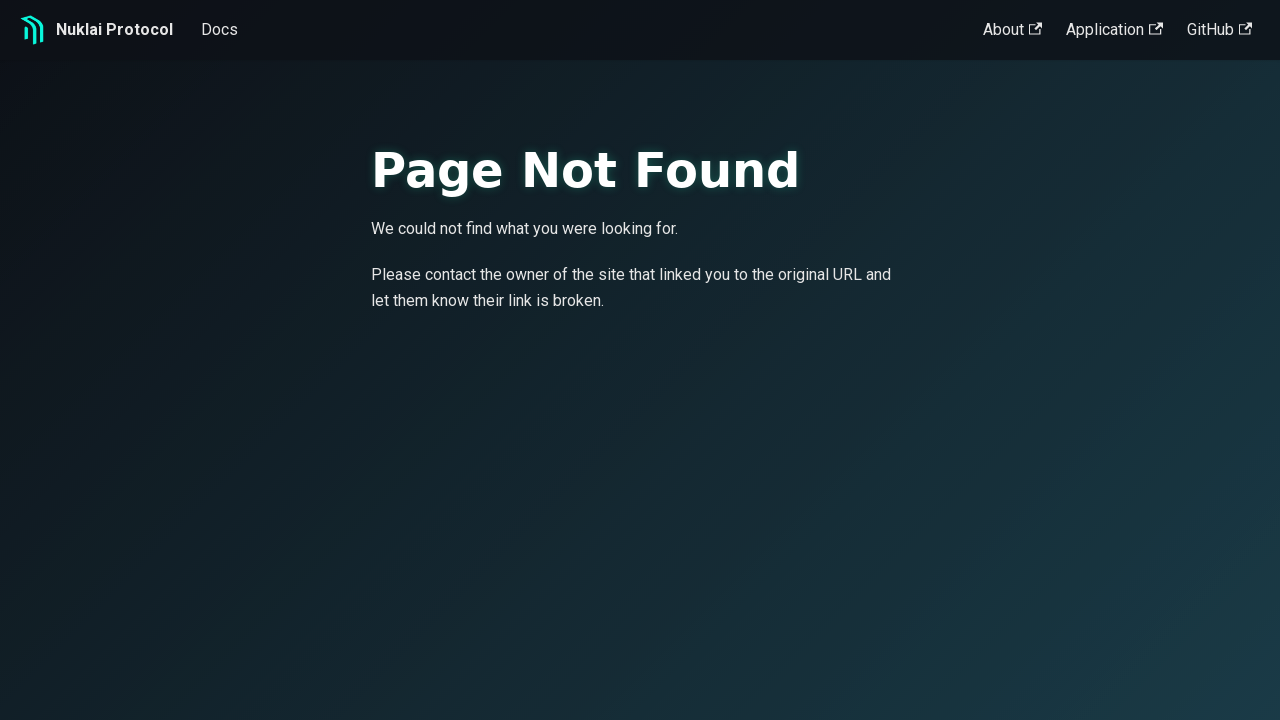

--- FILE ---
content_type: text/html
request_url: https://docs.nukl.ai/important-links
body_size: 13706
content:
<!doctype html>
<html lang="en" dir="ltr" class="plugin-pages plugin-id-default" data-has-hydrated="false">
<head>
<meta charset="UTF-8">
<meta name="generator" content="Docusaurus v3.7.0">
<title data-rh="true">Nuklai Protocol | Nuklai Protocol</title><meta data-rh="true" name="viewport" content="width=device-width,initial-scale=1"><meta data-rh="true" property="og:locale" content="en"><meta data-rh="true" name="docusaurus_locale" content="en"><meta data-rh="true" name="docusaurus_tag" content="default"><meta data-rh="true" name="docsearch:language" content="en"><meta data-rh="true" name="docsearch:docusaurus_tag" content="default"><meta data-rh="true" name="keywords" content="Nuklai, Data Marketplace, Blockchain, DeFi, AI, LLM, Avalanche, HyperSDK"><meta data-rh="true" name="twitter:card" content="summary_large_image"><meta data-rh="true" name="twitter:title" content="Nuklai Protocol Documentation"><meta data-rh="true" name="twitter:description" content="Building lightning-fast VMs &amp; on-chain dApps, empowering next-gen blockchain developers and AI Data scientists."><meta data-rh="true" name="twitter:image" content="/img/banner.jpg"><meta data-rh="true" property="og:url" content="https://docs.nukl.ai"><meta data-rh="true" property="og:type" content="website"><meta data-rh="true" property="og:image" content="/img/banner.jpg"><meta data-rh="true" property="og:image:type" content="image/jpg"><meta data-rh="true" property="og:image:width" content="1200"><meta data-rh="true" property="og:image:height" content="630"><meta data-rh="true" property="og:title" content="Nuklai Protocol | Nuklai Protocol"><meta data-rh="true" name="description" content="Building lightning fast VMs and onchain dApps"><meta data-rh="true" property="og:description" content="Building lightning fast VMs and onchain dApps"><link data-rh="true" rel="icon" href="/img/logo-light.png"><link data-rh="true" rel="canonical" href="https://docs.nukl.ai/"><link data-rh="true" rel="alternate" href="https://docs.nukl.ai/" hreflang="en"><link data-rh="true" rel="alternate" href="https://docs.nukl.ai/" hreflang="x-default"><script data-rh="true">function insertBanner(){var n=document.createElement("div");n.id="__docusaurus-base-url-issue-banner-container";n.innerHTML='\n<div id="__docusaurus-base-url-issue-banner" style="border: thick solid red; background-color: rgb(255, 230, 179); margin: 20px; padding: 20px; font-size: 20px;">\n   <p style="font-weight: bold; font-size: 30px;">Your Docusaurus site did not load properly.</p>\n   <p>A very common reason is a wrong site <a href="https://docusaurus.io/docs/docusaurus.config.js/#baseUrl" style="font-weight: bold;">baseUrl configuration</a>.</p>\n   <p>Current configured baseUrl = <span style="font-weight: bold; color: red;">/</span>  (default value)</p>\n   <p>We suggest trying baseUrl = <span id="__docusaurus-base-url-issue-banner-suggestion-container" style="font-weight: bold; color: green;"></span></p>\n</div>\n',document.body.prepend(n);var e=document.getElementById("__docusaurus-base-url-issue-banner-suggestion-container"),s=window.location.pathname,o="/"===s.substr(-1)?s:s+"/";e.innerHTML=o}document.addEventListener("DOMContentLoaded",(function(){void 0===window.docusaurus&&insertBanner()}))</script><link rel="stylesheet" href="https://cdn.jsdelivr.net/npm/@docsearch/css@3"><link rel="stylesheet" href="/assets/css/styles.06b13bc9.css">
<script src="/assets/js/runtime~main.1617c8f5.js" defer="defer"></script>
<script src="/assets/js/main.1a45c252.js" defer="defer"></script>
</head>
<body class="navigation-with-keyboard">
<script>!function(){function t(t){document.documentElement.setAttribute("data-theme",t)}var e=function(){try{return new URLSearchParams(window.location.search).get("docusaurus-theme")}catch(t){}}()||function(){try{return window.localStorage.getItem("theme")}catch(t){}}();t(null!==e?e:"dark")}(),function(){try{const n=new URLSearchParams(window.location.search).entries();for(var[t,e]of n)if(t.startsWith("docusaurus-data-")){var a=t.replace("docusaurus-data-","data-");document.documentElement.setAttribute(a,e)}}catch(t){}}()</script><div id="__docusaurus"><div role="region" aria-label="Skip to main content"><a class="skipToContent_fXgn" href="#__docusaurus_skipToContent_fallback">Skip to main content</a></div><nav aria-label="Main" class="navbar navbar--fixed-top"><div class="navbar__inner"><div class="navbar__items"><button aria-label="Toggle navigation bar" aria-expanded="false" class="navbar__toggle clean-btn" type="button"><svg width="30" height="30" viewBox="0 0 30 30" aria-hidden="true"><path stroke="currentColor" stroke-linecap="round" stroke-miterlimit="10" stroke-width="2" d="M4 7h22M4 15h22M4 23h22"></path></svg></button><a class="navbar__brand" href="/"><div class="navbar__logo"><img src="/img/logo-dark.png" alt="Nuklai Logo" class="themedComponent_mlkZ themedComponent--light_NVdE"><img src="/img/logo-dark.png" alt="Nuklai Logo" class="themedComponent_mlkZ themedComponent--dark_xIcU"></div><b class="navbar__title text--truncate">Nuklai Protocol</b></a><a class="navbar__item navbar__link" href="/docs/intro">Docs</a></div><div class="navbar__items navbar__items--right"><a href="https://www.nukl.ai/about" target="_blank" rel="noopener noreferrer" class="navbar__item navbar__link">About<svg width="13.5" height="13.5" aria-hidden="true" viewBox="0 0 24 24" class="iconExternalLink_nPIU"><path fill="currentColor" d="M21 13v10h-21v-19h12v2h-10v15h17v-8h2zm3-12h-10.988l4.035 4-6.977 7.07 2.828 2.828 6.977-7.07 4.125 4.172v-11z"></path></svg></a><a href="https://app.nukl.ai/" target="_blank" rel="noopener noreferrer" class="navbar__item navbar__link">Application<svg width="13.5" height="13.5" aria-hidden="true" viewBox="0 0 24 24" class="iconExternalLink_nPIU"><path fill="currentColor" d="M21 13v10h-21v-19h12v2h-10v15h17v-8h2zm3-12h-10.988l4.035 4-6.977 7.07 2.828 2.828 6.977-7.07 4.125 4.172v-11z"></path></svg></a><a href="https://github.com/nuklai" target="_blank" rel="noopener noreferrer" class="navbar__item navbar__link">GitHub<svg width="13.5" height="13.5" aria-hidden="true" viewBox="0 0 24 24" class="iconExternalLink_nPIU"><path fill="currentColor" d="M21 13v10h-21v-19h12v2h-10v15h17v-8h2zm3-12h-10.988l4.035 4-6.977 7.07 2.828 2.828 6.977-7.07 4.125 4.172v-11z"></path></svg></a><div class="navbarSearchContainer_Bca1"></div></div></div><div role="presentation" class="navbar-sidebar__backdrop"></div></nav><div id="__docusaurus_skipToContent_fallback" class="main-wrapper mainWrapper_z2l0"><main class="main_iUjq"><header class="heroBanner_qdFl"><div class="newBadge_mHly"><a href="https://nukl.ai/blog/nexus-the-ai-that-actually-knows-what-it-s-talking-about" style="color:white" target="_blank"> <span>Coming Soon</span> Nuklai Nexus<!-- --> </a></div><h1 class="title_GqtP">Nuklai Protocol</h1><p class="subtitle_RlPM">Building lightning-fast decentralized data-centric solutions, empowering innovation in data collaboration and Artificial Intelligence.</p></header><div class="mainLinks_Y2cX"><a class="mainLink_EJng" href="/docs/intro"><svg stroke="currentColor" fill="currentColor" stroke-width="0" viewBox="0 0 576 512" class="linkIcon_Bj7K" height="1em" width="1em" xmlns="http://www.w3.org/2000/svg"><path d="M280.37 148.26L96 300.11V464a16 16 0 0 0 16 16l112.06-.29a16 16 0 0 0 15.92-16V368a16 16 0 0 1 16-16h64a16 16 0 0 1 16 16v95.64a16 16 0 0 0 16 16.05L464 480a16 16 0 0 0 16-16V300L295.67 148.26a12.19 12.19 0 0 0-15.3 0zM571.6 251.47L488 182.56V44.05a12 12 0 0 0-12-12h-56a12 12 0 0 0-12 12v72.61L318.47 43a48 48 0 0 0-61 0L4.34 251.47a12 12 0 0 0-1.6 16.9l25.5 31A12 12 0 0 0 45.15 301l235.22-193.74a12.19 12.19 0 0 1 15.3 0L530.9 301a12 12 0 0 0 16.9-1.6l25.5-31a12 12 0 0 0-1.7-16.93z"></path></svg>Getting Started<span class="chevron_Tg4M">›</span></a><a class="mainLink_EJng" href="/docs/category/nuklai-protocol"><svg stroke="currentColor" fill="currentColor" stroke-width="0" viewBox="0 0 320 512" class="linkIcon_Bj7K" height="1em" width="1em" xmlns="http://www.w3.org/2000/svg"><path d="M296 160H180.6l42.6-129.8C227.2 15 215.7 0 200 0H56C44 0 33.8 8.9 32.2 20.8l-32 240C-1.7 275.2 9.5 288 24 288h118.7L96.6 482.5c-3.6 15.2 8 29.5 23.3 29.5 8.4 0 16.4-4.4 20.8-12l176-304c9.3-15.9-2.2-36-20.7-36z"></path></svg>Nuklai Protocol<span class="chevron_Tg4M">›</span></a><a class="mainLink_EJng" href="/docs/nuklai-layer1-protocol"><svg stroke="currentColor" fill="currentColor" stroke-width="0" viewBox="0 0 640 512" class="linkIcon_Bj7K" height="1em" width="1em" xmlns="http://www.w3.org/2000/svg"><path d="M278.9 511.5l-61-17.7c-6.4-1.8-10-8.5-8.2-14.9L346.2 8.7c1.8-6.4 8.5-10 14.9-8.2l61 17.7c6.4 1.8 10 8.5 8.2 14.9L293.8 503.3c-1.9 6.4-8.5 10.1-14.9 8.2zm-114-112.2l43.5-46.4c4.6-4.9 4.3-12.7-.8-17.2L117 256l90.6-79.7c5.1-4.5 5.5-12.3.8-17.2l-43.5-46.4c-4.5-4.8-12.1-5.1-17-.5L3.8 247.2c-5.1 4.7-5.1 12.8 0 17.5l144.1 135.1c4.9 4.6 12.5 4.4 17-.5zm327.2.6l144.1-135.1c5.1-4.7 5.1-12.8 0-17.5L492.1 112.1c-4.8-4.5-12.4-4.3-17 .5L431.6 159c-4.6 4.9-4.3 12.7.8 17.2L523 256l-90.6 79.7c-5.1 4.5-5.5 12.3-.8 17.2l43.5 46.4c4.5 4.9 12.1 5.1 17 .6z"></path></svg>Helix<span class="chevron_Tg4M">›</span></a><a class="mainLink_EJng" href="/docs/nexus/intro"><svg stroke="currentColor" fill="currentColor" stroke-width="0" viewBox="0 0 640 512" class="linkIcon_Bj7K" height="1em" width="1em" xmlns="http://www.w3.org/2000/svg"><path d="M32,224H64V416H32A31.96166,31.96166,0,0,1,0,384V256A31.96166,31.96166,0,0,1,32,224Zm512-48V448a64.06328,64.06328,0,0,1-64,64H160a64.06328,64.06328,0,0,1-64-64V176a79.974,79.974,0,0,1,80-80H288V32a32,32,0,0,1,64,0V96H464A79.974,79.974,0,0,1,544,176ZM264,256a40,40,0,1,0-40,40A39.997,39.997,0,0,0,264,256Zm-8,128H192v32h64Zm96,0H288v32h64ZM456,256a40,40,0,1,0-40,40A39.997,39.997,0,0,0,456,256Zm-8,128H384v32h64ZM640,256V384a31.96166,31.96166,0,0,1-32,32H576V224h32A31.96166,31.96166,0,0,1,640,256Z"></path></svg>Nexus<span class="chevron_Tg4M">›</span></a></div><section class="developerResources_yUUc"><h2 class="sectionTitle_Ut5p">Blog Posts</h2><p class="sectionSubtitle_AZuW">Get up to speed with Nuklai&#x27;s latest developments</p><div class="resourceGrid_qtZW"><a href="https://nukl.ai/blog/nexus-the-ai-that-actually-knows-what-it-s-talking-about" class="resourceCard_Yk8o" target="_blank" rel="noopener noreferrer"><svg stroke="currentColor" fill="currentColor" stroke-width="0" viewBox="0 0 512 512" class="resourceIcon_7nvX" height="1em" width="1em" xmlns="http://www.w3.org/2000/svg"><path d="M432,320H400a16,16,0,0,0-16,16V448H64V128H208a16,16,0,0,0,16-16V80a16,16,0,0,0-16-16H48A48,48,0,0,0,0,112V464a48,48,0,0,0,48,48H400a48,48,0,0,0,48-48V336A16,16,0,0,0,432,320ZM488,0h-128c-21.37,0-32.05,25.91-17,41l35.73,35.73L135,320.37a24,24,0,0,0,0,34L157.67,377a24,24,0,0,0,34,0L435.28,133.32,471,169c15,15,41,4.5,41-17V24A24,24,0,0,0,488,0Z"></path></svg><h3>Nexus: The AI That Actually Knows What It&#x27;s Talking About</h3><p>Discover Nexus, the AI that knows your data and proves its answers. Built for developers, powered by $NAI, and launching this summer.</p></a><a href="http://nukl.ai/blog/unveiling-nuklai-s-ecosystem" class="resourceCard_Yk8o" target="_blank" rel="noopener noreferrer"><svg stroke="currentColor" fill="currentColor" stroke-width="0" viewBox="0 0 512 512" class="resourceIcon_7nvX" height="1em" width="1em" xmlns="http://www.w3.org/2000/svg"><path d="M432,320H400a16,16,0,0,0-16,16V448H64V128H208a16,16,0,0,0,16-16V80a16,16,0,0,0-16-16H48A48,48,0,0,0,0,112V464a48,48,0,0,0,48,48H400a48,48,0,0,0,48-48V336A16,16,0,0,0,432,320ZM488,0h-128c-21.37,0-32.05,25.91-17,41l35.73,35.73L135,320.37a24,24,0,0,0,0,34L157.67,377a24,24,0,0,0,34,0L435.28,133.32,471,169c15,15,41,4.5,41-17V24A24,24,0,0,0,488,0Z"></path></svg><h3>Unveiling Nuklai&#x27;s Ecosystem</h3><p>Nuklai unveils its growing ecosystem of nearly 100 partners powering the decentralized data economy across AI, compute, services, and...</p></a><a href="https://nukl.ai/blog/nuklai-launches-helix-testnet" class="resourceCard_Yk8o" target="_blank" rel="noopener noreferrer"><svg stroke="currentColor" fill="currentColor" stroke-width="0" viewBox="0 0 512 512" class="resourceIcon_7nvX" height="1em" width="1em" xmlns="http://www.w3.org/2000/svg"><path d="M432,320H400a16,16,0,0,0-16,16V448H64V128H208a16,16,0,0,0,16-16V80a16,16,0,0,0-16-16H48A48,48,0,0,0,0,112V464a48,48,0,0,0,48,48H400a48,48,0,0,0,48-48V336A16,16,0,0,0,432,320ZM488,0h-128c-21.37,0-32.05,25.91-17,41l35.73,35.73L135,320.37a24,24,0,0,0,0,34L157.67,377a24,24,0,0,0,34,0L435.28,133.32,471,169c15,15,41,4.5,41-17V24A24,24,0,0,0,488,0Z"></path></svg><h3>Nuklai Launches Helix Testnet</h3><p>Nuklai launches Helix testnet on Cosmos, introducing a modular, data-first blockchain for staking, validators, and dataset marketplaces.</p></a></div></section></main><footer class="footer_s4la"><div class="container_u4hA"><div class="content_ETVB"><div class="logo_Ee52"><img src="/img/logo-light.png" alt="Nuklai Logo"></div><p class="description_n4vT">Nuklai is a layer 1 blockchain infrastructure provider for data economies. It brings together the power of community-driven data analysis with the datasets of some of the most successful modern businesses to empower next-generation AI and LLMs.</p></div><div class="links_cwRT"><div class="contactSection_HVbK"><h4>Contact</h4><a href="mailto:hello@nuklai.com" class="contactLink_qBgB">hello@nuklai.com</a></div><div class="socialSection_Z5Y2"><h4>Social</h4><div class="socialIcons_rDzB"><a href="https://discord.com/invite/ymruBbxC43" target="_blank" rel="noopener noreferrer" class="socialIcon_GoA0">Discord</a><a href="https://www.linkedin.com/company/nuklai/" target="_blank" rel="noopener noreferrer" class="socialIcon_GoA0">LinkedIn</a><a href="https://twitter.com/NuklaiData" target="_blank" rel="noopener noreferrer" class="socialIcon_GoA0">Twitter</a><a href="https://t.me/NuklaiOfficial" target="_blank" rel="noopener noreferrer" class="socialIcon_GoA0">Telegram</a></div></div></div></div><div class="copyright_O9R6">Copyright © <!-- -->2025<!-- --> Nuklai</div></footer></div></div>
</body>
</html>

--- FILE ---
content_type: text/javascript
request_url: https://docs.nukl.ai/assets/js/runtime~main.1617c8f5.js
body_size: 5359
content:
(()=>{"use strict";var e,a,t,r,f,b={},c={};function d(e){var a=c[e];if(void 0!==a)return a.exports;var t=c[e]={id:e,loaded:!1,exports:{}};return b[e].call(t.exports,t,t.exports,d),t.loaded=!0,t.exports}d.m=b,d.c=c,e=[],d.O=(a,t,r,f)=>{if(!t){var b=1/0;for(i=0;i<e.length;i++){t=e[i][0],r=e[i][1],f=e[i][2];for(var c=!0,o=0;o<t.length;o++)(!1&f||b>=f)&&Object.keys(d.O).every((e=>d.O[e](t[o])))?t.splice(o--,1):(c=!1,f<b&&(b=f));if(c){e.splice(i--,1);var n=r();void 0!==n&&(a=n)}}return a}f=f||0;for(var i=e.length;i>0&&e[i-1][2]>f;i--)e[i]=e[i-1];e[i]=[t,r,f]},d.n=e=>{var a=e&&e.__esModule?()=>e.default:()=>e;return d.d(a,{a:a}),a},t=Object.getPrototypeOf?e=>Object.getPrototypeOf(e):e=>e.__proto__,d.t=function(e,r){if(1&r&&(e=this(e)),8&r)return e;if("object"==typeof e&&e){if(4&r&&e.__esModule)return e;if(16&r&&"function"==typeof e.then)return e}var f=Object.create(null);d.r(f);var b={};a=a||[null,t({}),t([]),t(t)];for(var c=2&r&&e;"object"==typeof c&&!~a.indexOf(c);c=t(c))Object.getOwnPropertyNames(c).forEach((a=>b[a]=()=>e[a]));return b.default=()=>e,d.d(f,b),f},d.d=(e,a)=>{for(var t in a)d.o(a,t)&&!d.o(e,t)&&Object.defineProperty(e,t,{enumerable:!0,get:a[t]})},d.f={},d.e=e=>Promise.all(Object.keys(d.f).reduce(((a,t)=>(d.f[t](e,a),a)),[])),d.u=e=>"assets/js/"+({76:"68bed41e",822:"927a0f51",849:"0058b4c6",986:"01f3e684",1235:"a7456010",1268:"95735a6c",1678:"01e0cfac",1782:"b95ab5a8",1787:"6d604563",1969:"0a54fb13",2460:"e6293ebc",2503:"bf875ad1",2634:"c4f5d8e4",2772:"1236227d",3131:"314a3d2f",3270:"060e3abd",3355:"f1bef172",3539:"29692b3a",3976:"0e384e19",4618:"c1b4260c",4620:"b2a99f80",4657:"952e90f6",4707:"bfbc76f0",4741:"fb86b10c",4837:"40ae638e",4986:"2a8067e8",5562:"448d5efe",5596:"fd8d8f18",5742:"aba21aa0",5889:"e75e96b3",5961:"219f3056",6084:"a8a207c3",6244:"6b19c5af",6752:"13e7b9d8",6948:"dc189817",6969:"14eb3368",7098:"a7bd4aaa",7804:"ee210bca",7839:"ea887be2",8385:"e9649197",8401:"17896441",8432:"70e16bbb",8564:"23499ff0",8996:"a44d756f",9021:"acca857b",9048:"a94703ab",9647:"5e95c892",9663:"32c3b951",9676:"88ee9958",9807:"535a3acc"}[e]||e)+"."+{76:"0dd2b23f",822:"27a2448c",849:"e0f58a36",986:"7b11c2c2",1235:"3532d092",1268:"4c2742ce",1678:"34692be3",1782:"2d8be279",1787:"41b5bcc2",1969:"e990a26b",2460:"03c45965",2503:"af265b7c",2634:"147d084e",2772:"7204457f",3042:"bd35269b",3131:"29ed1b11",3270:"b879c5e3",3355:"8cfc9168",3539:"c11851d4",3976:"6ee3d9f6",4618:"f141c45c",4620:"9d5ddec3",4657:"8df53e6f",4707:"89062376",4741:"aea9245b",4837:"353d3db6",4986:"2cba17af",5562:"a6fb4f63",5596:"a95474e2",5604:"0a9ba42c",5742:"4fe39857",5889:"3210572a",5961:"92df9285",6084:"1bb5a471",6244:"29c8f57f",6752:"ab15706a",6948:"f5f1f2b7",6969:"7ceb53e3",7098:"f1f703c8",7804:"04fa3435",7839:"665f04c1",8385:"05e58c25",8401:"a9c0ff99",8432:"3bd03522",8564:"f2882890",8996:"72c12227",9021:"70fd1c88",9048:"c0a6c939",9647:"edd670ab",9663:"531f7e63",9676:"67a56f74",9807:"d772a341"}[e]+".js",d.miniCssF=e=>{},d.g=function(){if("object"==typeof globalThis)return globalThis;try{return this||new Function("return this")()}catch(e){if("object"==typeof window)return window}}(),d.o=(e,a)=>Object.prototype.hasOwnProperty.call(e,a),r={},f="classic:",d.l=(e,a,t,b)=>{if(r[e])r[e].push(a);else{var c,o;if(void 0!==t)for(var n=document.getElementsByTagName("script"),i=0;i<n.length;i++){var l=n[i];if(l.getAttribute("src")==e||l.getAttribute("data-webpack")==f+t){c=l;break}}c||(o=!0,(c=document.createElement("script")).charset="utf-8",c.timeout=120,d.nc&&c.setAttribute("nonce",d.nc),c.setAttribute("data-webpack",f+t),c.src=e),r[e]=[a];var u=(a,t)=>{c.onerror=c.onload=null,clearTimeout(s);var f=r[e];if(delete r[e],c.parentNode&&c.parentNode.removeChild(c),f&&f.forEach((e=>e(t))),a)return a(t)},s=setTimeout(u.bind(null,void 0,{type:"timeout",target:c}),12e4);c.onerror=u.bind(null,c.onerror),c.onload=u.bind(null,c.onload),o&&document.head.appendChild(c)}},d.r=e=>{"undefined"!=typeof Symbol&&Symbol.toStringTag&&Object.defineProperty(e,Symbol.toStringTag,{value:"Module"}),Object.defineProperty(e,"__esModule",{value:!0})},d.p="/",d.gca=function(e){return e={17896441:"8401","68bed41e":"76","927a0f51":"822","0058b4c6":"849","01f3e684":"986",a7456010:"1235","95735a6c":"1268","01e0cfac":"1678",b95ab5a8:"1782","6d604563":"1787","0a54fb13":"1969",e6293ebc:"2460",bf875ad1:"2503",c4f5d8e4:"2634","1236227d":"2772","314a3d2f":"3131","060e3abd":"3270",f1bef172:"3355","29692b3a":"3539","0e384e19":"3976",c1b4260c:"4618",b2a99f80:"4620","952e90f6":"4657",bfbc76f0:"4707",fb86b10c:"4741","40ae638e":"4837","2a8067e8":"4986","448d5efe":"5562",fd8d8f18:"5596",aba21aa0:"5742",e75e96b3:"5889","219f3056":"5961",a8a207c3:"6084","6b19c5af":"6244","13e7b9d8":"6752",dc189817:"6948","14eb3368":"6969",a7bd4aaa:"7098",ee210bca:"7804",ea887be2:"7839",e9649197:"8385","70e16bbb":"8432","23499ff0":"8564",a44d756f:"8996",acca857b:"9021",a94703ab:"9048","5e95c892":"9647","32c3b951":"9663","88ee9958":"9676","535a3acc":"9807"}[e]||e,d.p+d.u(e)},(()=>{var e={5354:0,1869:0};d.f.j=(a,t)=>{var r=d.o(e,a)?e[a]:void 0;if(0!==r)if(r)t.push(r[2]);else if(/^(1869|5354)$/.test(a))e[a]=0;else{var f=new Promise(((t,f)=>r=e[a]=[t,f]));t.push(r[2]=f);var b=d.p+d.u(a),c=new Error;d.l(b,(t=>{if(d.o(e,a)&&(0!==(r=e[a])&&(e[a]=void 0),r)){var f=t&&("load"===t.type?"missing":t.type),b=t&&t.target&&t.target.src;c.message="Loading chunk "+a+" failed.\n("+f+": "+b+")",c.name="ChunkLoadError",c.type=f,c.request=b,r[1](c)}}),"chunk-"+a,a)}},d.O.j=a=>0===e[a];var a=(a,t)=>{var r,f,b=t[0],c=t[1],o=t[2],n=0;if(b.some((a=>0!==e[a]))){for(r in c)d.o(c,r)&&(d.m[r]=c[r]);if(o)var i=o(d)}for(a&&a(t);n<b.length;n++)f=b[n],d.o(e,f)&&e[f]&&e[f][0](),e[f]=0;return d.O(i)},t=self.webpackChunkclassic=self.webpackChunkclassic||[];t.forEach(a.bind(null,0)),t.push=a.bind(null,t.push.bind(t))})()})();

--- FILE ---
content_type: text/javascript
request_url: https://docs.nukl.ai/assets/js/3042.bd35269b.js
body_size: 851
content:
"use strict";(self.webpackChunkclassic=self.webpackChunkclassic||[]).push([[3042],{3042:(e,t,i)=>{i.r(t),i.d(t,{default:()=>l});i(6540);var n=i(539),s=i(1769),o=i(1221),a=i(5932),r=i(4848);function l(){const e=(0,n.T)({id:"theme.NotFound.title",message:"Page Not Found"});return(0,r.jsxs)(r.Fragment,{children:[(0,r.jsx)(s.be,{title:e}),(0,r.jsx)(o.A,{children:(0,r.jsx)(a.A,{})})]})}},5932:(e,t,i)=>{i.d(t,{A:()=>r});i(6540);var n=i(4164),s=i(539),o=i(9303),a=i(4848);function r(e){let{className:t}=e;return(0,a.jsx)("main",{className:(0,n.A)("container margin-vert--xl",t),children:(0,a.jsx)("div",{className:"row",children:(0,a.jsxs)("div",{className:"col col--6 col--offset-3",children:[(0,a.jsx)(o.A,{as:"h1",className:"hero__title",children:(0,a.jsx)(s.A,{id:"theme.NotFound.title",description:"The title of the 404 page",children:"Page Not Found"})}),(0,a.jsx)("p",{children:(0,a.jsx)(s.A,{id:"theme.NotFound.p1",description:"The first paragraph of the 404 page",children:"We could not find what you were looking for."})}),(0,a.jsx)("p",{children:(0,a.jsx)(s.A,{id:"theme.NotFound.p2",description:"The 2nd paragraph of the 404 page",children:"Please contact the owner of the site that linked you to the original URL and let them know their link is broken."})})]})})})}}}]);